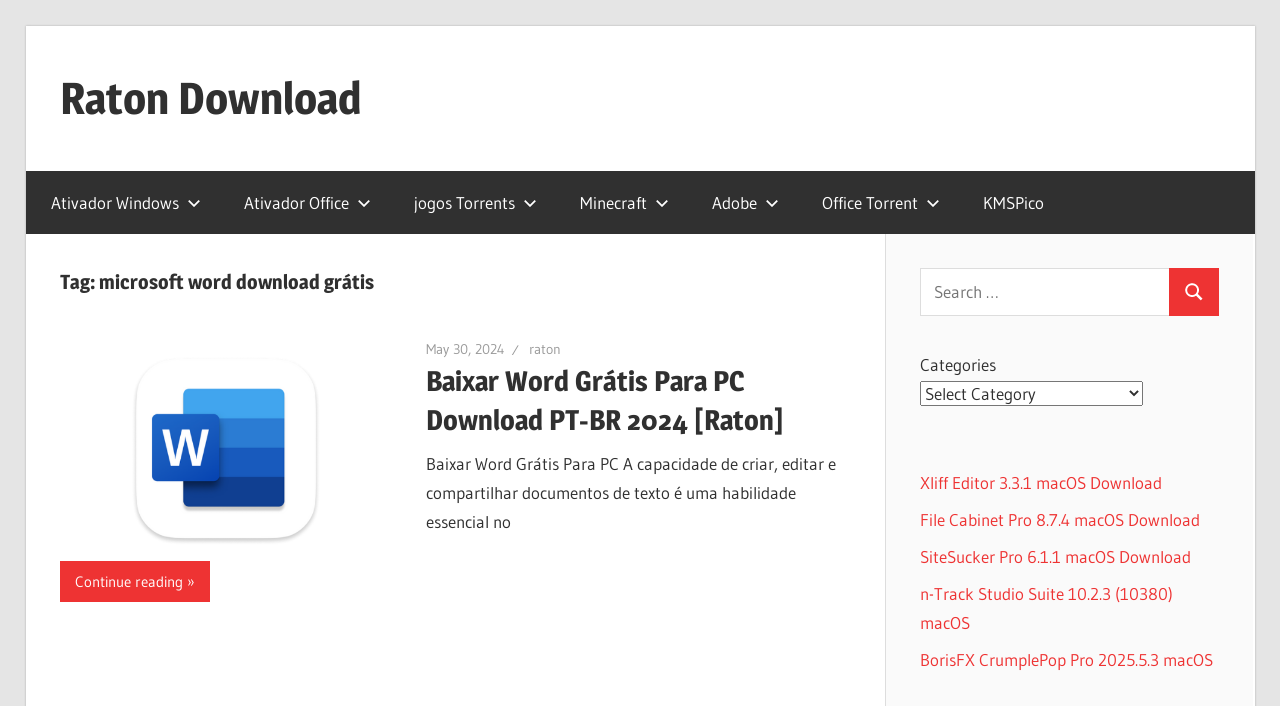

--- FILE ---
content_type: text/html; charset=UTF-8
request_url: https://ratondownload.net/tag/microsoft-word-download-gratis/
body_size: 10603
content:
<!DOCTYPE html>
<html lang="en-US" prefix="og: https://ogp.me/ns#">

<head>
<meta charset="UTF-8">
<meta name="viewport" content="width=device-width, initial-scale=1">
<link rel="profile" href="http://gmpg.org/xfn/11">
<link rel="pingback" href="https://ratondownload.net/xmlrpc.php">


<!-- Search Engine Optimization by Rank Math - https://rankmath.com/ -->
<title>microsoft word download grátis - Raton Download</title>
<meta name="robots" content="follow, noindex"/>
<meta property="og:locale" content="en_US" />
<meta property="og:type" content="article" />
<meta property="og:title" content="microsoft word download grátis - Raton Download" />
<meta property="og:url" content="https://ratondownload.net/tag/microsoft-word-download-gratis/" />
<meta property="og:site_name" content="Raton Download" />
<meta name="twitter:card" content="summary_large_image" />
<meta name="twitter:title" content="microsoft word download grátis - Raton Download" />
<meta name="twitter:label1" content="Posts" />
<meta name="twitter:data1" content="1" />
<script type="application/ld+json" class="rank-math-schema">{"@context":"https://schema.org","@graph":[{"@type":"Person","@id":"https://ratondownload.net/#person","name":"raton","image":{"@type":"ImageObject","@id":"https://ratondownload.net/#logo","url":"https://ratondownload.net/wp-content/uploads/2021/07/ratondownload.net_.png","contentUrl":"https://ratondownload.net/wp-content/uploads/2021/07/ratondownload.net_.png","caption":"Raton Download","inLanguage":"en-US","width":"266","height":"210"}},{"@type":"WebSite","@id":"https://ratondownload.net/#website","url":"https://ratondownload.net","name":"Raton Download","publisher":{"@id":"https://ratondownload.net/#person"},"inLanguage":"en-US"},{"@type":"BreadcrumbList","@id":"https://ratondownload.net/tag/microsoft-word-download-gratis/#breadcrumb","itemListElement":[{"@type":"ListItem","position":"1","item":{"@id":"https://ratondownload.net","name":"Home"}},{"@type":"ListItem","position":"2","item":{"@id":"https://ratondownload.net/tag/microsoft-word-download-gratis/","name":"microsoft word download gr\u00e1tis"}}]},{"@type":"CollectionPage","@id":"https://ratondownload.net/tag/microsoft-word-download-gratis/#webpage","url":"https://ratondownload.net/tag/microsoft-word-download-gratis/","name":"microsoft word download gr\u00e1tis - Raton Download","isPartOf":{"@id":"https://ratondownload.net/#website"},"inLanguage":"en-US","breadcrumb":{"@id":"https://ratondownload.net/tag/microsoft-word-download-gratis/#breadcrumb"}}]}</script>
<!-- /Rank Math WordPress SEO plugin -->

<link rel='dns-prefetch' href='//stats.wp.com' />
<link rel='preconnect' href='//c0.wp.com' />
<link rel="alternate" type="application/rss+xml" title="Raton Download &raquo; Feed" href="https://ratondownload.net/feed/" />
<link rel="alternate" type="application/rss+xml" title="Raton Download &raquo; Comments Feed" href="https://ratondownload.net/comments/feed/" />
<link rel="alternate" type="application/rss+xml" title="Raton Download &raquo; microsoft word download grátis Tag Feed" href="https://ratondownload.net/tag/microsoft-word-download-gratis/feed/" />
<style id='wp-img-auto-sizes-contain-inline-css' type='text/css'>
img:is([sizes=auto i],[sizes^="auto," i]){contain-intrinsic-size:3000px 1500px}
/*# sourceURL=wp-img-auto-sizes-contain-inline-css */
</style>

<link rel='stylesheet' id='wellington-theme-fonts-css' href='https://ratondownload.net/wp-content/fonts/a17724f5412898e1cc29d881854af4d9.css?ver=20201110' type='text/css' media='all' />
<style id='wp-emoji-styles-inline-css' type='text/css'>

	img.wp-smiley, img.emoji {
		display: inline !important;
		border: none !important;
		box-shadow: none !important;
		height: 1em !important;
		width: 1em !important;
		margin: 0 0.07em !important;
		vertical-align: -0.1em !important;
		background: none !important;
		padding: 0 !important;
	}
/*# sourceURL=wp-emoji-styles-inline-css */
</style>
<link rel='stylesheet' id='wp-block-library-css' href='https://c0.wp.com/c/6.9/wp-includes/css/dist/block-library/style.min.css' type='text/css' media='all' />
<style id='wp-block-categories-inline-css' type='text/css'>
.wp-block-categories{box-sizing:border-box}.wp-block-categories.alignleft{margin-right:2em}.wp-block-categories.alignright{margin-left:2em}.wp-block-categories.wp-block-categories-dropdown.aligncenter{text-align:center}.wp-block-categories .wp-block-categories__label{display:block;width:100%}
/*# sourceURL=https://c0.wp.com/c/6.9/wp-includes/blocks/categories/style.min.css */
</style>
<style id='wp-block-latest-posts-inline-css' type='text/css'>
.wp-block-latest-posts{box-sizing:border-box}.wp-block-latest-posts.alignleft{margin-right:2em}.wp-block-latest-posts.alignright{margin-left:2em}.wp-block-latest-posts.wp-block-latest-posts__list{list-style:none}.wp-block-latest-posts.wp-block-latest-posts__list li{clear:both;overflow-wrap:break-word}.wp-block-latest-posts.is-grid{display:flex;flex-wrap:wrap}.wp-block-latest-posts.is-grid li{margin:0 1.25em 1.25em 0;width:100%}@media (min-width:600px){.wp-block-latest-posts.columns-2 li{width:calc(50% - .625em)}.wp-block-latest-posts.columns-2 li:nth-child(2n){margin-right:0}.wp-block-latest-posts.columns-3 li{width:calc(33.33333% - .83333em)}.wp-block-latest-posts.columns-3 li:nth-child(3n){margin-right:0}.wp-block-latest-posts.columns-4 li{width:calc(25% - .9375em)}.wp-block-latest-posts.columns-4 li:nth-child(4n){margin-right:0}.wp-block-latest-posts.columns-5 li{width:calc(20% - 1em)}.wp-block-latest-posts.columns-5 li:nth-child(5n){margin-right:0}.wp-block-latest-posts.columns-6 li{width:calc(16.66667% - 1.04167em)}.wp-block-latest-posts.columns-6 li:nth-child(6n){margin-right:0}}:root :where(.wp-block-latest-posts.is-grid){padding:0}:root :where(.wp-block-latest-posts.wp-block-latest-posts__list){padding-left:0}.wp-block-latest-posts__post-author,.wp-block-latest-posts__post-date{display:block;font-size:.8125em}.wp-block-latest-posts__post-excerpt,.wp-block-latest-posts__post-full-content{margin-bottom:1em;margin-top:.5em}.wp-block-latest-posts__featured-image a{display:inline-block}.wp-block-latest-posts__featured-image img{height:auto;max-width:100%;width:auto}.wp-block-latest-posts__featured-image.alignleft{float:left;margin-right:1em}.wp-block-latest-posts__featured-image.alignright{float:right;margin-left:1em}.wp-block-latest-posts__featured-image.aligncenter{margin-bottom:1em;text-align:center}
/*# sourceURL=https://c0.wp.com/c/6.9/wp-includes/blocks/latest-posts/style.min.css */
</style>
<style id='global-styles-inline-css' type='text/css'>
:root{--wp--preset--aspect-ratio--square: 1;--wp--preset--aspect-ratio--4-3: 4/3;--wp--preset--aspect-ratio--3-4: 3/4;--wp--preset--aspect-ratio--3-2: 3/2;--wp--preset--aspect-ratio--2-3: 2/3;--wp--preset--aspect-ratio--16-9: 16/9;--wp--preset--aspect-ratio--9-16: 9/16;--wp--preset--color--black: #000000;--wp--preset--color--cyan-bluish-gray: #abb8c3;--wp--preset--color--white: #ffffff;--wp--preset--color--pale-pink: #f78da7;--wp--preset--color--vivid-red: #cf2e2e;--wp--preset--color--luminous-vivid-orange: #ff6900;--wp--preset--color--luminous-vivid-amber: #fcb900;--wp--preset--color--light-green-cyan: #7bdcb5;--wp--preset--color--vivid-green-cyan: #00d084;--wp--preset--color--pale-cyan-blue: #8ed1fc;--wp--preset--color--vivid-cyan-blue: #0693e3;--wp--preset--color--vivid-purple: #9b51e0;--wp--preset--color--primary: #ee3333;--wp--preset--color--secondary: #d51a1a;--wp--preset--color--tertiary: #bb0000;--wp--preset--color--accent: #3333ee;--wp--preset--color--highlight: #eeee33;--wp--preset--color--light-gray: #fafafa;--wp--preset--color--gray: #999999;--wp--preset--color--dark-gray: #303030;--wp--preset--gradient--vivid-cyan-blue-to-vivid-purple: linear-gradient(135deg,rgb(6,147,227) 0%,rgb(155,81,224) 100%);--wp--preset--gradient--light-green-cyan-to-vivid-green-cyan: linear-gradient(135deg,rgb(122,220,180) 0%,rgb(0,208,130) 100%);--wp--preset--gradient--luminous-vivid-amber-to-luminous-vivid-orange: linear-gradient(135deg,rgb(252,185,0) 0%,rgb(255,105,0) 100%);--wp--preset--gradient--luminous-vivid-orange-to-vivid-red: linear-gradient(135deg,rgb(255,105,0) 0%,rgb(207,46,46) 100%);--wp--preset--gradient--very-light-gray-to-cyan-bluish-gray: linear-gradient(135deg,rgb(238,238,238) 0%,rgb(169,184,195) 100%);--wp--preset--gradient--cool-to-warm-spectrum: linear-gradient(135deg,rgb(74,234,220) 0%,rgb(151,120,209) 20%,rgb(207,42,186) 40%,rgb(238,44,130) 60%,rgb(251,105,98) 80%,rgb(254,248,76) 100%);--wp--preset--gradient--blush-light-purple: linear-gradient(135deg,rgb(255,206,236) 0%,rgb(152,150,240) 100%);--wp--preset--gradient--blush-bordeaux: linear-gradient(135deg,rgb(254,205,165) 0%,rgb(254,45,45) 50%,rgb(107,0,62) 100%);--wp--preset--gradient--luminous-dusk: linear-gradient(135deg,rgb(255,203,112) 0%,rgb(199,81,192) 50%,rgb(65,88,208) 100%);--wp--preset--gradient--pale-ocean: linear-gradient(135deg,rgb(255,245,203) 0%,rgb(182,227,212) 50%,rgb(51,167,181) 100%);--wp--preset--gradient--electric-grass: linear-gradient(135deg,rgb(202,248,128) 0%,rgb(113,206,126) 100%);--wp--preset--gradient--midnight: linear-gradient(135deg,rgb(2,3,129) 0%,rgb(40,116,252) 100%);--wp--preset--font-size--small: 13px;--wp--preset--font-size--medium: 20px;--wp--preset--font-size--large: 36px;--wp--preset--font-size--x-large: 42px;--wp--preset--spacing--20: 0.44rem;--wp--preset--spacing--30: 0.67rem;--wp--preset--spacing--40: 1rem;--wp--preset--spacing--50: 1.5rem;--wp--preset--spacing--60: 2.25rem;--wp--preset--spacing--70: 3.38rem;--wp--preset--spacing--80: 5.06rem;--wp--preset--shadow--natural: 6px 6px 9px rgba(0, 0, 0, 0.2);--wp--preset--shadow--deep: 12px 12px 50px rgba(0, 0, 0, 0.4);--wp--preset--shadow--sharp: 6px 6px 0px rgba(0, 0, 0, 0.2);--wp--preset--shadow--outlined: 6px 6px 0px -3px rgb(255, 255, 255), 6px 6px rgb(0, 0, 0);--wp--preset--shadow--crisp: 6px 6px 0px rgb(0, 0, 0);}:where(.is-layout-flex){gap: 0.5em;}:where(.is-layout-grid){gap: 0.5em;}body .is-layout-flex{display: flex;}.is-layout-flex{flex-wrap: wrap;align-items: center;}.is-layout-flex > :is(*, div){margin: 0;}body .is-layout-grid{display: grid;}.is-layout-grid > :is(*, div){margin: 0;}:where(.wp-block-columns.is-layout-flex){gap: 2em;}:where(.wp-block-columns.is-layout-grid){gap: 2em;}:where(.wp-block-post-template.is-layout-flex){gap: 1.25em;}:where(.wp-block-post-template.is-layout-grid){gap: 1.25em;}.has-black-color{color: var(--wp--preset--color--black) !important;}.has-cyan-bluish-gray-color{color: var(--wp--preset--color--cyan-bluish-gray) !important;}.has-white-color{color: var(--wp--preset--color--white) !important;}.has-pale-pink-color{color: var(--wp--preset--color--pale-pink) !important;}.has-vivid-red-color{color: var(--wp--preset--color--vivid-red) !important;}.has-luminous-vivid-orange-color{color: var(--wp--preset--color--luminous-vivid-orange) !important;}.has-luminous-vivid-amber-color{color: var(--wp--preset--color--luminous-vivid-amber) !important;}.has-light-green-cyan-color{color: var(--wp--preset--color--light-green-cyan) !important;}.has-vivid-green-cyan-color{color: var(--wp--preset--color--vivid-green-cyan) !important;}.has-pale-cyan-blue-color{color: var(--wp--preset--color--pale-cyan-blue) !important;}.has-vivid-cyan-blue-color{color: var(--wp--preset--color--vivid-cyan-blue) !important;}.has-vivid-purple-color{color: var(--wp--preset--color--vivid-purple) !important;}.has-black-background-color{background-color: var(--wp--preset--color--black) !important;}.has-cyan-bluish-gray-background-color{background-color: var(--wp--preset--color--cyan-bluish-gray) !important;}.has-white-background-color{background-color: var(--wp--preset--color--white) !important;}.has-pale-pink-background-color{background-color: var(--wp--preset--color--pale-pink) !important;}.has-vivid-red-background-color{background-color: var(--wp--preset--color--vivid-red) !important;}.has-luminous-vivid-orange-background-color{background-color: var(--wp--preset--color--luminous-vivid-orange) !important;}.has-luminous-vivid-amber-background-color{background-color: var(--wp--preset--color--luminous-vivid-amber) !important;}.has-light-green-cyan-background-color{background-color: var(--wp--preset--color--light-green-cyan) !important;}.has-vivid-green-cyan-background-color{background-color: var(--wp--preset--color--vivid-green-cyan) !important;}.has-pale-cyan-blue-background-color{background-color: var(--wp--preset--color--pale-cyan-blue) !important;}.has-vivid-cyan-blue-background-color{background-color: var(--wp--preset--color--vivid-cyan-blue) !important;}.has-vivid-purple-background-color{background-color: var(--wp--preset--color--vivid-purple) !important;}.has-black-border-color{border-color: var(--wp--preset--color--black) !important;}.has-cyan-bluish-gray-border-color{border-color: var(--wp--preset--color--cyan-bluish-gray) !important;}.has-white-border-color{border-color: var(--wp--preset--color--white) !important;}.has-pale-pink-border-color{border-color: var(--wp--preset--color--pale-pink) !important;}.has-vivid-red-border-color{border-color: var(--wp--preset--color--vivid-red) !important;}.has-luminous-vivid-orange-border-color{border-color: var(--wp--preset--color--luminous-vivid-orange) !important;}.has-luminous-vivid-amber-border-color{border-color: var(--wp--preset--color--luminous-vivid-amber) !important;}.has-light-green-cyan-border-color{border-color: var(--wp--preset--color--light-green-cyan) !important;}.has-vivid-green-cyan-border-color{border-color: var(--wp--preset--color--vivid-green-cyan) !important;}.has-pale-cyan-blue-border-color{border-color: var(--wp--preset--color--pale-cyan-blue) !important;}.has-vivid-cyan-blue-border-color{border-color: var(--wp--preset--color--vivid-cyan-blue) !important;}.has-vivid-purple-border-color{border-color: var(--wp--preset--color--vivid-purple) !important;}.has-vivid-cyan-blue-to-vivid-purple-gradient-background{background: var(--wp--preset--gradient--vivid-cyan-blue-to-vivid-purple) !important;}.has-light-green-cyan-to-vivid-green-cyan-gradient-background{background: var(--wp--preset--gradient--light-green-cyan-to-vivid-green-cyan) !important;}.has-luminous-vivid-amber-to-luminous-vivid-orange-gradient-background{background: var(--wp--preset--gradient--luminous-vivid-amber-to-luminous-vivid-orange) !important;}.has-luminous-vivid-orange-to-vivid-red-gradient-background{background: var(--wp--preset--gradient--luminous-vivid-orange-to-vivid-red) !important;}.has-very-light-gray-to-cyan-bluish-gray-gradient-background{background: var(--wp--preset--gradient--very-light-gray-to-cyan-bluish-gray) !important;}.has-cool-to-warm-spectrum-gradient-background{background: var(--wp--preset--gradient--cool-to-warm-spectrum) !important;}.has-blush-light-purple-gradient-background{background: var(--wp--preset--gradient--blush-light-purple) !important;}.has-blush-bordeaux-gradient-background{background: var(--wp--preset--gradient--blush-bordeaux) !important;}.has-luminous-dusk-gradient-background{background: var(--wp--preset--gradient--luminous-dusk) !important;}.has-pale-ocean-gradient-background{background: var(--wp--preset--gradient--pale-ocean) !important;}.has-electric-grass-gradient-background{background: var(--wp--preset--gradient--electric-grass) !important;}.has-midnight-gradient-background{background: var(--wp--preset--gradient--midnight) !important;}.has-small-font-size{font-size: var(--wp--preset--font-size--small) !important;}.has-medium-font-size{font-size: var(--wp--preset--font-size--medium) !important;}.has-large-font-size{font-size: var(--wp--preset--font-size--large) !important;}.has-x-large-font-size{font-size: var(--wp--preset--font-size--x-large) !important;}
/*# sourceURL=global-styles-inline-css */
</style>

<style id='classic-theme-styles-inline-css' type='text/css'>
/*! This file is auto-generated */
.wp-block-button__link{color:#fff;background-color:#32373c;border-radius:9999px;box-shadow:none;text-decoration:none;padding:calc(.667em + 2px) calc(1.333em + 2px);font-size:1.125em}.wp-block-file__button{background:#32373c;color:#fff;text-decoration:none}
/*# sourceURL=/wp-includes/css/classic-themes.min.css */
</style>
<link rel='stylesheet' id='wellington-stylesheet-css' href='https://ratondownload.net/wp-content/themes/wellington/style.css?ver=2.2.1' type='text/css' media='all' />
<style id='wellington-stylesheet-inline-css' type='text/css'>
.site-description, .type-post .entry-footer .entry-tags { position: absolute; clip: rect(1px, 1px, 1px, 1px); width: 1px; height: 1px; overflow: hidden; }
/*# sourceURL=wellington-stylesheet-inline-css */
</style>
<link rel='stylesheet' id='wellington-safari-flexbox-fixes-css' href='https://ratondownload.net/wp-content/themes/wellington/assets/css/safari-flexbox-fixes.css?ver=20200420' type='text/css' media='all' />
<script type="text/javascript" src="https://ratondownload.net/wp-content/themes/wellington/assets/js/svgxuse.min.js?ver=1.2.6" id="svgxuse-js"></script>
<link rel="https://api.w.org/" href="https://ratondownload.net/wp-json/" /><link rel="alternate" title="JSON" type="application/json" href="https://ratondownload.net/wp-json/wp/v2/tags/6263" /><link rel="EditURI" type="application/rsd+xml" title="RSD" href="https://ratondownload.net/xmlrpc.php?rsd" />
<meta name="generator" content="WordPress 6.9" />
	<style>img#wpstats{display:none}</style>
		</head>

<body class="archive tag tag-microsoft-word-download-gratis tag-6263 wp-embed-responsive wp-theme-wellington post-layout-one-column">

	
	<div id="header-top" class="header-bar-wrap"></div>

	<div id="page" class="hfeed site">

		<a class="skip-link screen-reader-text" href="#content">Skip to content</a>

		
		<header id="masthead" class="site-header clearfix" role="banner">

			<div class="header-main container clearfix">

				<div id="logo" class="site-branding clearfix">

										
			<p class="site-title"><a href="https://ratondownload.net/" rel="home">Raton Download</a></p>

								
			<p class="site-description">Ativador Windows 10,Ativador Windows 7,Ativador Office 2019,Ativador Office 2016,Ativador Office 2010</p>

			
				</div><!-- .site-branding -->

				<div class="header-widgets clearfix">

					
				</div><!-- .header-widgets -->

			</div><!-- .header-main -->

			

	<div id="main-navigation-wrap" class="primary-navigation-wrap">

		
		<button class="primary-menu-toggle menu-toggle" aria-controls="primary-menu" aria-expanded="false" >
			<svg class="icon icon-menu" aria-hidden="true" role="img"> <use xlink:href="https://ratondownload.net/wp-content/themes/wellington/assets/icons/genericons-neue.svg#menu"></use> </svg><svg class="icon icon-close" aria-hidden="true" role="img"> <use xlink:href="https://ratondownload.net/wp-content/themes/wellington/assets/icons/genericons-neue.svg#close"></use> </svg>			<span class="menu-toggle-text">Navigation</span>
		</button>

		<div class="primary-navigation">

			<nav id="site-navigation" class="main-navigation" role="navigation"  aria-label="Primary Menu">

				<ul id="primary-menu" class="menu"><li id="menu-item-6049" class="menu-item menu-item-type-custom menu-item-object-custom menu-item-has-children menu-item-6049"><a href="#">Ativador Windows<svg class="icon icon-expand" aria-hidden="true" role="img"> <use xlink:href="https://ratondownload.net/wp-content/themes/wellington/assets/icons/genericons-neue.svg#expand"></use> </svg></a>
<ul class="sub-menu">
	<li id="menu-item-848" class="menu-item menu-item-type-custom menu-item-object-custom menu-item-848"><a href="https://ratondownload.net/ativador-windows-11/">Ativador Windows 11</a></li>
	<li id="menu-item-29" class="menu-item menu-item-type-custom menu-item-object-custom menu-item-29"><a href="https://ratondownload.net/ativador-windows-10/">Ativador windows 10</a></li>
	<li id="menu-item-6053" class="menu-item menu-item-type-custom menu-item-object-custom menu-item-6053"><a href="https://ratondownload.net/ativador-windows-8-1/">Ativador Windows 8.1</a></li>
	<li id="menu-item-6050" class="menu-item menu-item-type-custom menu-item-object-custom menu-item-6050"><a href="https://ratondownload.net/ativador-windows-7/">Ativador windows 7</a></li>
</ul>
</li>
<li id="menu-item-6054" class="menu-item menu-item-type-custom menu-item-object-custom menu-item-has-children menu-item-6054"><a href="#">Ativador Office<svg class="icon icon-expand" aria-hidden="true" role="img"> <use xlink:href="https://ratondownload.net/wp-content/themes/wellington/assets/icons/genericons-neue.svg#expand"></use> </svg></a>
<ul class="sub-menu">
	<li id="menu-item-1920" class="menu-item menu-item-type-custom menu-item-object-custom menu-item-1920"><a href="https://ratondownload.net/ativador-office-2021/">Ativador Office 2021</a></li>
	<li id="menu-item-851" class="menu-item menu-item-type-custom menu-item-object-custom menu-item-851"><a href="https://ratondownload.net/ativador-office-2019/">Ativador Office 2019</a></li>
	<li id="menu-item-6055" class="menu-item menu-item-type-custom menu-item-object-custom menu-item-6055"><a href="https://ratondownload.net/ativador-office-2016/">Ativador Office 2016</a></li>
	<li id="menu-item-6056" class="menu-item menu-item-type-custom menu-item-object-custom menu-item-6056"><a href="https://ratondownload.net/ativador-office-2013/">Ativador Office 2013</a></li>
	<li id="menu-item-6057" class="menu-item menu-item-type-custom menu-item-object-custom menu-item-6057"><a href="https://ratondownload.net/ativador-office-2010/">Ativador Office 2010</a></li>
	<li id="menu-item-6058" class="menu-item menu-item-type-custom menu-item-object-custom menu-item-6058"><a href="https://ratondownload.net/microsoft-office-2007-download-ativador-serial-key/">Ativador Office 2007</a></li>
</ul>
</li>
<li id="menu-item-6059" class="menu-item menu-item-type-custom menu-item-object-custom menu-item-has-children menu-item-6059"><a href="#">jogos Torrents<svg class="icon icon-expand" aria-hidden="true" role="img"> <use xlink:href="https://ratondownload.net/wp-content/themes/wellington/assets/icons/genericons-neue.svg#expand"></use> </svg></a>
<ul class="sub-menu">
	<li id="menu-item-6060" class="menu-item menu-item-type-custom menu-item-object-custom menu-item-6060"><a href="https://ratondownload.net/gta-v-torrent/">GTA V Torrent</a></li>
	<li id="menu-item-6061" class="menu-item menu-item-type-custom menu-item-object-custom menu-item-6061"><a href="https://ratondownload.net/euro-truck-simulator-2-torrent/">Euro Truck Simulator 2 Torrent</a></li>
	<li id="menu-item-6062" class="menu-item menu-item-type-custom menu-item-object-custom menu-item-6062"><a href="https://ratondownload.net/gta-san-andreas-torrent/">GTA San Andreas Torrent</a></li>
</ul>
</li>
<li id="menu-item-6063" class="menu-item menu-item-type-custom menu-item-object-custom menu-item-has-children menu-item-6063"><a href="#">Minecraft<svg class="icon icon-expand" aria-hidden="true" role="img"> <use xlink:href="https://ratondownload.net/wp-content/themes/wellington/assets/icons/genericons-neue.svg#expand"></use> </svg></a>
<ul class="sub-menu">
	<li id="menu-item-6064" class="menu-item menu-item-type-custom menu-item-object-custom menu-item-6064"><a href="https://ratondownload.net/minecraft-pocket-edition-download-gratis/">Minecraft Pocket Edition</a></li>
	<li id="menu-item-6065" class="menu-item menu-item-type-custom menu-item-object-custom menu-item-6065"><a href="https://ratondownload.net/minecraft-1-17-update-download-mediafire-download-gratis/">Minecraft 1.17 update download Mediafıre</a></li>
	<li id="menu-item-6067" class="menu-item menu-item-type-custom menu-item-object-custom menu-item-6067"><a href="https://ratondownload.net/minecraft-download-apk/">Minecraft Download APK</a></li>
	<li id="menu-item-6068" class="menu-item menu-item-type-custom menu-item-object-custom menu-item-6068"><a href="https://ratondownload.net/minecraft-pocket-edition-1-1-1-1/">Minecraft Pocket Edition 1.1.1.1</a></li>
	<li id="menu-item-6069" class="menu-item menu-item-type-custom menu-item-object-custom menu-item-6069"><a href="https://ratondownload.net/baixar-minecraft-download/">Baixar Minecraft Download</a></li>
	<li id="menu-item-6070" class="menu-item menu-item-type-custom menu-item-object-custom menu-item-6070"><a href="https://ratondownload.net/minecraft-mcpe-1-1-5-1/">Minecraft MCPE 1.1 5.1</a></li>
</ul>
</li>
<li id="menu-item-6364" class="menu-item menu-item-type-custom menu-item-object-custom menu-item-has-children menu-item-6364"><a href="#">Adobe<svg class="icon icon-expand" aria-hidden="true" role="img"> <use xlink:href="https://ratondownload.net/wp-content/themes/wellington/assets/icons/genericons-neue.svg#expand"></use> </svg></a>
<ul class="sub-menu">
	<li id="menu-item-7023" class="menu-item menu-item-type-custom menu-item-object-custom menu-item-7023"><a href="https://ratondownload.net/baixar-photoshop-crackeado-download-gratis/">Adobe Photoshop Crackeado</a></li>
	<li id="menu-item-6372" class="menu-item menu-item-type-custom menu-item-object-custom menu-item-6372"><a href="https://ratondownload.net/adobe-illustrator-crackeado-download-gratis/">Adobe illustrator Crackeado</a></li>
	<li id="menu-item-6371" class="menu-item menu-item-type-custom menu-item-object-custom menu-item-6371"><a href="https://ratondownload.net/adobe-premiere-pro-crackeado/">Adobe Premiere Pro Crackeado</a></li>
	<li id="menu-item-6365" class="menu-item menu-item-type-custom menu-item-object-custom menu-item-6365"><a href="https://ratondownload.net/adobe-after-effects-crackeado/">Adobe After Effects Crackeado</a></li>
	<li id="menu-item-6366" class="menu-item menu-item-type-custom menu-item-object-custom menu-item-6366"><a href="https://ratondownload.net/adobe-indesign-crackeado/">Adobe Indesign Crackeado</a></li>
	<li id="menu-item-6367" class="menu-item menu-item-type-custom menu-item-object-custom menu-item-6367"><a href="https://ratondownload.net/photoshop-cs6-crackeado/">Photoshop CS6 Crackeado</a></li>
	<li id="menu-item-6368" class="menu-item menu-item-type-custom menu-item-object-custom menu-item-6368"><a href="https://ratondownload.net/adobe-lightroom-crackeado/">Adobe Lightroom Crackeado</a></li>
	<li id="menu-item-6369" class="menu-item menu-item-type-custom menu-item-object-custom menu-item-6369"><a href="https://ratondownload.net/adobe-fireworks-crackeado-download/">Adobe Fireworks Crackeado</a></li>
	<li id="menu-item-6370" class="menu-item menu-item-type-custom menu-item-object-custom menu-item-6370"><a href="https://ratondownload.net/adobe-reader-crackeado-torrent/">Adobe Reader Crackeado</a></li>
	<li id="menu-item-6373" class="menu-item menu-item-type-custom menu-item-object-custom menu-item-6373"><a href="https://ratondownload.net/baixar-adobe-lightroom-crackeado/">Adobe Lightroom Crackeado</a></li>
</ul>
</li>
<li id="menu-item-6374" class="menu-item menu-item-type-custom menu-item-object-custom menu-item-has-children menu-item-6374"><a href="#">Office Torrent<svg class="icon icon-expand" aria-hidden="true" role="img"> <use xlink:href="https://ratondownload.net/wp-content/themes/wellington/assets/icons/genericons-neue.svg#expand"></use> </svg></a>
<ul class="sub-menu">
	<li id="menu-item-6379" class="menu-item menu-item-type-custom menu-item-object-custom menu-item-6379"><a href="https://ratondownload.net/office-365-pro-torrent/">Office 365 Pro Torrent</a></li>
	<li id="menu-item-6377" class="menu-item menu-item-type-custom menu-item-object-custom menu-item-6377"><a href="https://ratondownload.net/office-2021-torrent/">Office 2021 Torrent</a></li>
	<li id="menu-item-6375" class="menu-item menu-item-type-custom menu-item-object-custom menu-item-6375"><a href="https://ratondownload.net/office-2019-torrent/">Office 2019 Torren</a></li>
	<li id="menu-item-6378" class="menu-item menu-item-type-custom menu-item-object-custom menu-item-6378"><a href="https://ratondownload.net/office-2016-torrent-portuguese/">Office 2016 Torrent</a></li>
	<li id="menu-item-6380" class="menu-item menu-item-type-custom menu-item-object-custom menu-item-6380"><a href="https://ratondownload.net/office-2013-torrent/">Office 2013 Torrent</a></li>
	<li id="menu-item-6376" class="menu-item menu-item-type-custom menu-item-object-custom menu-item-6376"><a href="https://ratondownload.net/office-2010-torrent/">Office 2010 Torrent</a></li>
</ul>
</li>
<li id="menu-item-7013" class="menu-item menu-item-type-custom menu-item-object-custom menu-item-7013"><a href="https://ratondownload.net/kmspico-ativador/">KMSPico</a></li>
</ul>			</nav><!-- #site-navigation -->

		</div><!-- .primary-navigation -->

	</div>



		</header><!-- #masthead -->

		
		
		
		
		<div id="content" class="site-content container clearfix">

	<section id="primary" class="content-archive content-area">
		<main id="main" class="site-main" role="main">

		
			<header class="page-header">

				<h1 class="archive-title">Tag: <span>microsoft word download grátis</span></h1>				
			</header><!-- .page-header -->

			<div id="post-wrapper" class="post-wrapper clearfix">

				
<div class="post-column clearfix">

	<article id="post-945" class="post-945 post type-post status-publish format-standard has-post-thumbnail hentry category-ms-office tag-baixaki-word tag-baixaki-com-br tag-baixar-microsoft-word tag-baixar-o-word tag-baixar-o-word-gratis tag-baixar-word tag-baixar-word-2007-gratis-para-pc tag-baixar-word-2013-gratis-para-pc tag-baixar-word-2016-gratis-para-pc tag-baixar-word-gratis tag-baixar-word-gratis-para-pc tag-baixar-word-gratuito tag-baixar-word-simples-gratis tag-como-baixar-word-gratis tag-como-usar-o-word-de-graca tag-download-word tag-download-word-crackeado tag-download-word-gratis tag-instalar-word tag-microsoft-word tag-microsoft-word-download tag-microsoft-word-download-gratis tag-microsoft-word-gratis tag-o-que-e-word tag-w10 tag-win10 tag-windos-10 tag-word tag-word-2019 tag-word-2020 tag-word-2021 tag-word-apk tag-word-baixar tag-word-baixar-gratis tag-word-crackeado tag-word-de-graca tag-word-download tag-word-download-crackeado tag-word-download-gratis tag-word-gratis tag-word-gratis-baixar tag-word-gratis-download tag-word-gratuito tag-word-live tag-word-microsoft-gratis tag-word-pc tag-world-windows tag-www">

		
			<a class="wp-post-image-link" href="https://ratondownload.net/baixar-word-gratis-para-pc/" rel="bookmark">
				<img width="550" height="370" src="https://ratondownload.net/wp-content/uploads/2021/12/Baixar-Word-Gratis-Para-PC.png" class="attachment-post-thumbnail size-post-thumbnail wp-post-image" alt="Baixar Word Grátis Para PC" decoding="async" fetchpriority="high" srcset="https://ratondownload.net/wp-content/uploads/2021/12/Baixar-Word-Gratis-Para-PC.png 550w, https://ratondownload.net/wp-content/uploads/2021/12/Baixar-Word-Gratis-Para-PC-300x202.png 300w" sizes="(max-width: 550px) 100vw, 550px" />			</a>

			
		<header class="entry-header">

			<div class="entry-meta"><span class="meta-date"><a href="https://ratondownload.net/baixar-word-gratis-para-pc/" title="5:00 am" rel="bookmark"><time class="entry-date published updated" datetime="2024-05-30T05:00:43+00:00">May 30, 2024</time></a></span><span class="meta-author"> <span class="author vcard"><a class="url fn n" href="https://ratondownload.net/author/raton/" title="View all posts by raton" rel="author">raton</a></span></span></div>
			<h2 class="entry-title"><a href="https://ratondownload.net/baixar-word-gratis-para-pc/" rel="bookmark">Baixar Word Grátis Para PC Download PT-BR 2024 [Raton]</a></h2>
		</header><!-- .entry-header -->

		<div class="entry-content entry-excerpt clearfix">
			<p>Baixar Word Grátis Para PC A capacidade de criar, editar e compartilhar documentos de texto é uma habilidade essencial no</p>
			
			<a href="https://ratondownload.net/baixar-word-gratis-para-pc/" class="more-link">Continue reading</a>

					</div><!-- .entry-content -->

	</article>

</div>

			</div>

			
		
		</main><!-- #main -->
	</section><!-- #primary -->

	
	<section id="secondary" class="sidebar widget-area clearfix" role="complementary">

		<aside id="search-2" class="widget widget_search clearfix">
<form role="search" method="get" class="search-form" action="https://ratondownload.net/">
	<label>
		<span class="screen-reader-text">Search for:</span>
		<input type="search" class="search-field"
			placeholder="Search &hellip;"
			value="" name="s"
			title="Search for:" />
	</label>
	<button type="submit" class="search-submit">
		<svg class="icon icon-search" aria-hidden="true" role="img"> <use xlink:href="https://ratondownload.net/wp-content/themes/wellington/assets/icons/genericons-neue.svg#search"></use> </svg>		<span class="screen-reader-text">Search</span>
	</button>
</form>
</aside><aside id="block-8" class="widget widget_block widget_categories clearfix"><div class="wp-block-categories-dropdown wp-block-categories"><label class="wp-block-categories__label" for="wp-block-categories-1">Categories</label><select  name='category_name' id='wp-block-categories-1' class='postform'>
	<option value='-1'>Select Category</option>
	<option class="level-0" value="adobe">Adobe</option>
	<option class="level-0" value="among-us-pc-download">Among US PC Download</option>
	<option class="level-0" value="antivirus">Antivirus</option>
	<option class="level-0" value="apk">APK</option>
	<option class="level-0" value="ativador-office-2016">Ativador Office 2016</option>
	<option class="level-0" value="ativador-office-2019">Ativador Office 2019</option>
	<option class="level-0" value="ativador-office-2021">Ativador Office 2021</option>
	<option class="level-0" value="ativador-office-365">Ativador Office 365</option>
	<option class="level-0" value="ativador-windows-10">Ativador Windows 10</option>
	<option class="level-0" value="ativador-windows-11">Ativador Windows 11</option>
	<option class="level-0" value="ativador-windows-7">Ativador Windows 7</option>
	<option class="level-0" value="ativador-windows-8-1">Ativador Windows 8.1</option>
	<option class="level-0" value="atube-catcher">Atube Catcher</option>
	<option class="level-0" value="cad">CAD</option>
	<option class="level-0" value="chaves">Chaves</option>
	<option class="level-0" value="coreldraw">CorelDraw</option>
	<option class="level-0" value="directx">DirectX</option>
	<option class="level-0" value="downloader">Downloader</option>
	<option class="level-0" value="gbwhatsapp">GBWhatsapp</option>
	<option class="level-0" value="gbwhatsapp-17-00-heymods">gbwhatsapp 17.00 heymods</option>
	<option class="level-0" value="jogos">Jogos</option>
	<option class="level-0" value="jogos-torrent">Jogos Torrent</option>
	<option class="level-0" value="jogos-torrents">Jogos Torrents</option>
	<option class="level-0" value="kmsauto">KMSAuto</option>
	<option class="level-0" value="kmspico-ativador">KMSPico Ativador</option>
	<option class="level-0" value="lista-iptv-2019-gratis">Lista iptv 2019 gratis</option>
	<option class="level-0" value="lista-iptv-2021">Lista IPTV 2021</option>
	<option class="level-0" value="macos">MacOS</option>
	<option class="level-0" value="minecraft">Minecraft</option>
	<option class="level-0" value="minecraft-download">Minecraft Download</option>
	<option class="level-0" value="ms-office">MS Office</option>
	<option class="level-0" value="office-crackeado">office Crackeado</option>
	<option class="level-0" value="office-torrent">Office Torrent</option>
	<option class="level-0" value="os">OS</option>
	<option class="level-0" value="pac-man-30th-anniversary">PAC MAN 30th Anniversary</option>
	<option class="level-0" value="pacote-office-crackeado">Pacote Office Crackeado</option>
	<option class="level-0" value="pdf">PDF</option>
	<option class="level-0" value="removewat">RemoveWAT</option>
	<option class="level-0" value="serial-keys">Serial Keys</option>
	<option class="level-0" value="torrent">Torrent</option>
	<option class="level-0" value="uncategorized">Uncategorized</option>
	<option class="level-0" value="utilities">Utilities</option>
	<option class="level-0" value="utorrent">Utorrent</option>
	<option class="level-0" value="video-editor">Video Editor</option>
	<option class="level-0" value="vpn">VPN</option>
	<option class="level-0" value="whatsapp-plus">Whatsapp plus</option>
	<option class="level-0" value="windows-10x">Windows 10X</option>
	<option class="level-0" value="windows-11">Windows 11</option>
	<option class="level-0" value="windows-11-torrent">windows 11 torrent</option>
	<option class="level-0" value="windows-7-iso-download">Windows 7 ISO Download</option>
	<option class="level-0" value="windows-torrent">Windows Torrent</option>
	<option class="level-0" value="wondershare">Wondershare</option>
</select><script type="text/javascript">
/* <![CDATA[ */
( ( [ dropdownId, homeUrl ] ) => {
		const dropdown = document.getElementById( dropdownId );
		function onSelectChange() {
			setTimeout( () => {
				if ( 'escape' === dropdown.dataset.lastkey ) {
					return;
				}
				if ( dropdown.value && dropdown instanceof HTMLSelectElement ) {
					const url = new URL( homeUrl );
					url.searchParams.set( dropdown.name, dropdown.value );
					location.href = url.href;
				}
			}, 250 );
		}
		function onKeyUp( event ) {
			if ( 'Escape' === event.key ) {
				dropdown.dataset.lastkey = 'escape';
			} else {
				delete dropdown.dataset.lastkey;
			}
		}
		function onClick() {
			delete dropdown.dataset.lastkey;
		}
		dropdown.addEventListener( 'keyup', onKeyUp );
		dropdown.addEventListener( 'click', onClick );
		dropdown.addEventListener( 'change', onSelectChange );
	} )( ["wp-block-categories-1","https://ratondownload.net"] );
//# sourceURL=build_dropdown_script_block_core_categories
/* ]]> */
</script>

</div></aside><aside id="block-10" class="widget widget_block widget_recent_entries clearfix"><ul class="wp-block-latest-posts__list wp-block-latest-posts"><li><a class="wp-block-latest-posts__post-title" href="https://ratondownload.net/xliff-editor-3-3-1-macos-download/">Xliff Editor 3.3.1 macOS Download</a></li>
<li><a class="wp-block-latest-posts__post-title" href="https://ratondownload.net/file-cabinet-pro-8-7-4-macos-download/">File Cabinet Pro 8.7.4 macOS Download</a></li>
<li><a class="wp-block-latest-posts__post-title" href="https://ratondownload.net/sitesucker-pro-6-1-1-macos-download/">SiteSucker Pro 6.1.1 macOS Download</a></li>
<li><a class="wp-block-latest-posts__post-title" href="https://ratondownload.net/n-track-studio-suite-10-2-3-10380-macos/">n-Track Studio Suite 10.2.3 (10380) macOS</a></li>
<li><a class="wp-block-latest-posts__post-title" href="https://ratondownload.net/borisfx-crumplepop-pro-2025-5-3-macos/">BorisFX CrumplePop Pro 2025.5.3 macOS</a></li>
</ul></aside><aside id="categories-2" class="widget widget_categories clearfix"><div class="widget-header"><h3 class="widget-title">Categories</h3></div>
			<ul>
					<li class="cat-item cat-item-609"><a href="https://ratondownload.net/category/adobe/">Adobe</a>
</li>
	<li class="cat-item cat-item-1502"><a href="https://ratondownload.net/category/among-us-pc-download/">Among US PC Download</a>
</li>
	<li class="cat-item cat-item-4278"><a href="https://ratondownload.net/category/antivirus/">Antivirus</a>
</li>
	<li class="cat-item cat-item-1184"><a href="https://ratondownload.net/category/apk/">APK</a>
</li>
	<li class="cat-item cat-item-15901"><a href="https://ratondownload.net/category/ativador-office-2016/">Ativador Office 2016</a>
</li>
	<li class="cat-item cat-item-15704"><a href="https://ratondownload.net/category/ativador-office-2019/">Ativador Office 2019</a>
</li>
	<li class="cat-item cat-item-15902"><a href="https://ratondownload.net/category/ativador-office-2021/">Ativador Office 2021</a>
</li>
	<li class="cat-item cat-item-16462"><a href="https://ratondownload.net/category/ativador-office-365/">Ativador Office 365</a>
</li>
	<li class="cat-item cat-item-254"><a href="https://ratondownload.net/category/ativador-windows-10/">Ativador Windows 10</a>
</li>
	<li class="cat-item cat-item-853"><a href="https://ratondownload.net/category/ativador-windows-11/">Ativador Windows 11</a>
</li>
	<li class="cat-item cat-item-15688"><a href="https://ratondownload.net/category/ativador-windows-7/">Ativador Windows 7</a>
</li>
	<li class="cat-item cat-item-15964"><a href="https://ratondownload.net/category/ativador-windows-8-1/">Ativador Windows 8.1</a>
</li>
	<li class="cat-item cat-item-1603"><a href="https://ratondownload.net/category/atube-catcher/">Atube Catcher</a>
</li>
	<li class="cat-item cat-item-16489"><a href="https://ratondownload.net/category/cad/">CAD</a>
</li>
	<li class="cat-item cat-item-15208"><a href="https://ratondownload.net/category/chaves/">Chaves</a>
</li>
	<li class="cat-item cat-item-15965"><a href="https://ratondownload.net/category/coreldraw/">CorelDraw</a>
</li>
	<li class="cat-item cat-item-16622"><a href="https://ratondownload.net/category/directx/">DirectX</a>
</li>
	<li class="cat-item cat-item-3002"><a href="https://ratondownload.net/category/downloader/">Downloader</a>
</li>
	<li class="cat-item cat-item-15904"><a href="https://ratondownload.net/category/gbwhatsapp/">GBWhatsapp</a>
</li>
	<li class="cat-item cat-item-15887"><a href="https://ratondownload.net/category/gbwhatsapp-17-00-heymods/">gbwhatsapp 17.00 heymods</a>
</li>
	<li class="cat-item cat-item-6064"><a href="https://ratondownload.net/category/jogos/">Jogos</a>
</li>
	<li class="cat-item cat-item-16474"><a href="https://ratondownload.net/category/jogos-torrent/">Jogos Torrent</a>
</li>
	<li class="cat-item cat-item-16621"><a href="https://ratondownload.net/category/jogos-torrents/">Jogos Torrents</a>
</li>
	<li class="cat-item cat-item-15675"><a href="https://ratondownload.net/category/kmsauto/">KMSAuto</a>
</li>
	<li class="cat-item cat-item-16321"><a href="https://ratondownload.net/category/kmspico-ativador/">KMSPico Ativador</a>
</li>
	<li class="cat-item cat-item-15906"><a href="https://ratondownload.net/category/lista-iptv-2019-gratis/">Lista iptv 2019 gratis</a>
</li>
	<li class="cat-item cat-item-15903"><a href="https://ratondownload.net/category/lista-iptv-2021/">Lista IPTV 2021</a>
</li>
	<li class="cat-item cat-item-16494"><a href="https://ratondownload.net/category/macos/">MacOS</a>
</li>
	<li class="cat-item cat-item-16508"><a href="https://ratondownload.net/category/minecraft/">Minecraft</a>
</li>
	<li class="cat-item cat-item-15893"><a href="https://ratondownload.net/category/minecraft-download/">Minecraft Download</a>
</li>
	<li class="cat-item cat-item-517"><a href="https://ratondownload.net/category/ms-office/">MS Office</a>
</li>
	<li class="cat-item cat-item-16513"><a href="https://ratondownload.net/category/office-crackeado/">office Crackeado</a>
</li>
	<li class="cat-item cat-item-16004"><a href="https://ratondownload.net/category/office-torrent/">Office Torrent</a>
</li>
	<li class="cat-item cat-item-13415"><a href="https://ratondownload.net/category/os/">OS</a>
</li>
	<li class="cat-item cat-item-15898"><a href="https://ratondownload.net/category/pac-man-30th-anniversary/">PAC MAN 30th Anniversary</a>
</li>
	<li class="cat-item cat-item-16322"><a href="https://ratondownload.net/category/pacote-office-crackeado/">Pacote Office Crackeado</a>
</li>
	<li class="cat-item cat-item-13786"><a href="https://ratondownload.net/category/pdf/">PDF</a>
</li>
	<li class="cat-item cat-item-16488"><a href="https://ratondownload.net/category/removewat/">RemoveWAT</a>
</li>
	<li class="cat-item cat-item-15706"><a href="https://ratondownload.net/category/serial-keys/">Serial Keys</a>
</li>
	<li class="cat-item cat-item-15025"><a href="https://ratondownload.net/category/torrent/">Torrent</a>
</li>
	<li class="cat-item cat-item-1"><a href="https://ratondownload.net/category/uncategorized/">Uncategorized</a>
</li>
	<li class="cat-item cat-item-2"><a href="https://ratondownload.net/category/utilities/">Utilities</a>
</li>
	<li class="cat-item cat-item-16487"><a href="https://ratondownload.net/category/utorrent/">Utorrent</a>
</li>
	<li class="cat-item cat-item-15746"><a href="https://ratondownload.net/category/video-editor/">Video Editor</a>
</li>
	<li class="cat-item cat-item-15012"><a href="https://ratondownload.net/category/vpn/">VPN</a>
</li>
	<li class="cat-item cat-item-16507"><a href="https://ratondownload.net/category/whatsapp-plus/">Whatsapp plus</a>
</li>
	<li class="cat-item cat-item-16323"><a href="https://ratondownload.net/category/windows-10x/">Windows 10X</a>
</li>
	<li class="cat-item cat-item-13418"><a href="https://ratondownload.net/category/windows-11/">Windows 11</a>
</li>
	<li class="cat-item cat-item-5616"><a href="https://ratondownload.net/category/windows-11-torrent/">windows 11 torrent</a>
</li>
	<li class="cat-item cat-item-15009"><a href="https://ratondownload.net/category/windows-7-iso-download/">Windows 7 ISO Download</a>
</li>
	<li class="cat-item cat-item-16136"><a href="https://ratondownload.net/category/windows-torrent/">Windows Torrent</a>
</li>
	<li class="cat-item cat-item-16511"><a href="https://ratondownload.net/category/wondershare/">Wondershare</a>
</li>
			</ul>

			</aside>
	</section><!-- #secondary -->



	</div><!-- #content -->

	
	<div id="footer" class="footer-wrap">

		<footer id="colophon" class="site-footer container clearfix" role="contentinfo">

			
			<div id="footer-text" class="site-info">
				
	<span class="credit-link">
		WordPress Theme: Wellington by ThemeZee.	</span>

				</div><!-- .site-info -->

		</footer><!-- #colophon -->

	</div>

</div><!-- #page -->

<script type="speculationrules">
{"prefetch":[{"source":"document","where":{"and":[{"href_matches":"/*"},{"not":{"href_matches":["/wp-*.php","/wp-admin/*","/wp-content/uploads/*","/wp-content/*","/wp-content/plugins/*","/wp-content/themes/wellington/*","/*\\?(.+)"]}},{"not":{"selector_matches":"a[rel~=\"nofollow\"]"}},{"not":{"selector_matches":".no-prefetch, .no-prefetch a"}}]},"eagerness":"conservative"}]}
</script>
<script type="text/javascript" id="wellington-navigation-js-extra">
/* <![CDATA[ */
var wellingtonScreenReaderText = {"expand":"Expand child menu","collapse":"Collapse child menu","icon":"\u003Csvg class=\"icon icon-expand\" aria-hidden=\"true\" role=\"img\"\u003E \u003Cuse xlink:href=\"https://ratondownload.net/wp-content/themes/wellington/assets/icons/genericons-neue.svg#expand\"\u003E\u003C/use\u003E \u003C/svg\u003E"};
//# sourceURL=wellington-navigation-js-extra
/* ]]> */
</script>
<script type="text/javascript" src="https://ratondownload.net/wp-content/themes/wellington/assets/js/navigation.min.js?ver=20220224" id="wellington-navigation-js"></script>
<script type="text/javascript" id="jetpack-stats-js-before">
/* <![CDATA[ */
_stq = window._stq || [];
_stq.push([ "view", JSON.parse("{\"v\":\"ext\",\"blog\":\"195464138\",\"post\":\"0\",\"tz\":\"0\",\"srv\":\"ratondownload.net\",\"arch_tag\":\"microsoft-word-download-gratis\",\"arch_results\":\"1\",\"j\":\"1:15.3.1\"}") ]);
_stq.push([ "clickTrackerInit", "195464138", "0" ]);
//# sourceURL=jetpack-stats-js-before
/* ]]> */
</script>
<script type="text/javascript" src="https://stats.wp.com/e-202604.js" id="jetpack-stats-js" defer="defer" data-wp-strategy="defer"></script>
<script id="wp-emoji-settings" type="application/json">
{"baseUrl":"https://s.w.org/images/core/emoji/17.0.2/72x72/","ext":".png","svgUrl":"https://s.w.org/images/core/emoji/17.0.2/svg/","svgExt":".svg","source":{"concatemoji":"https://ratondownload.net/wp-includes/js/wp-emoji-release.min.js?ver=6.9"}}
</script>
<script type="module">
/* <![CDATA[ */
/*! This file is auto-generated */
const a=JSON.parse(document.getElementById("wp-emoji-settings").textContent),o=(window._wpemojiSettings=a,"wpEmojiSettingsSupports"),s=["flag","emoji"];function i(e){try{var t={supportTests:e,timestamp:(new Date).valueOf()};sessionStorage.setItem(o,JSON.stringify(t))}catch(e){}}function c(e,t,n){e.clearRect(0,0,e.canvas.width,e.canvas.height),e.fillText(t,0,0);t=new Uint32Array(e.getImageData(0,0,e.canvas.width,e.canvas.height).data);e.clearRect(0,0,e.canvas.width,e.canvas.height),e.fillText(n,0,0);const a=new Uint32Array(e.getImageData(0,0,e.canvas.width,e.canvas.height).data);return t.every((e,t)=>e===a[t])}function p(e,t){e.clearRect(0,0,e.canvas.width,e.canvas.height),e.fillText(t,0,0);var n=e.getImageData(16,16,1,1);for(let e=0;e<n.data.length;e++)if(0!==n.data[e])return!1;return!0}function u(e,t,n,a){switch(t){case"flag":return n(e,"\ud83c\udff3\ufe0f\u200d\u26a7\ufe0f","\ud83c\udff3\ufe0f\u200b\u26a7\ufe0f")?!1:!n(e,"\ud83c\udde8\ud83c\uddf6","\ud83c\udde8\u200b\ud83c\uddf6")&&!n(e,"\ud83c\udff4\udb40\udc67\udb40\udc62\udb40\udc65\udb40\udc6e\udb40\udc67\udb40\udc7f","\ud83c\udff4\u200b\udb40\udc67\u200b\udb40\udc62\u200b\udb40\udc65\u200b\udb40\udc6e\u200b\udb40\udc67\u200b\udb40\udc7f");case"emoji":return!a(e,"\ud83e\u1fac8")}return!1}function f(e,t,n,a){let r;const o=(r="undefined"!=typeof WorkerGlobalScope&&self instanceof WorkerGlobalScope?new OffscreenCanvas(300,150):document.createElement("canvas")).getContext("2d",{willReadFrequently:!0}),s=(o.textBaseline="top",o.font="600 32px Arial",{});return e.forEach(e=>{s[e]=t(o,e,n,a)}),s}function r(e){var t=document.createElement("script");t.src=e,t.defer=!0,document.head.appendChild(t)}a.supports={everything:!0,everythingExceptFlag:!0},new Promise(t=>{let n=function(){try{var e=JSON.parse(sessionStorage.getItem(o));if("object"==typeof e&&"number"==typeof e.timestamp&&(new Date).valueOf()<e.timestamp+604800&&"object"==typeof e.supportTests)return e.supportTests}catch(e){}return null}();if(!n){if("undefined"!=typeof Worker&&"undefined"!=typeof OffscreenCanvas&&"undefined"!=typeof URL&&URL.createObjectURL&&"undefined"!=typeof Blob)try{var e="postMessage("+f.toString()+"("+[JSON.stringify(s),u.toString(),c.toString(),p.toString()].join(",")+"));",a=new Blob([e],{type:"text/javascript"});const r=new Worker(URL.createObjectURL(a),{name:"wpTestEmojiSupports"});return void(r.onmessage=e=>{i(n=e.data),r.terminate(),t(n)})}catch(e){}i(n=f(s,u,c,p))}t(n)}).then(e=>{for(const n in e)a.supports[n]=e[n],a.supports.everything=a.supports.everything&&a.supports[n],"flag"!==n&&(a.supports.everythingExceptFlag=a.supports.everythingExceptFlag&&a.supports[n]);var t;a.supports.everythingExceptFlag=a.supports.everythingExceptFlag&&!a.supports.flag,a.supports.everything||((t=a.source||{}).concatemoji?r(t.concatemoji):t.wpemoji&&t.twemoji&&(r(t.twemoji),r(t.wpemoji)))});
//# sourceURL=https://ratondownload.net/wp-includes/js/wp-emoji-loader.min.js
/* ]]> */
</script>

</body>
</html>


<!-- Page cached by LiteSpeed Cache 7.7 on 2026-01-21 12:14:03 --><br />
<b>Notice</b>:  ob_end_flush(): Failed to send buffer of zlib output compression (0) in <b>/home/ratondownload/public_html/wp-includes/functions.php</b> on line <b>5481</b><br />
